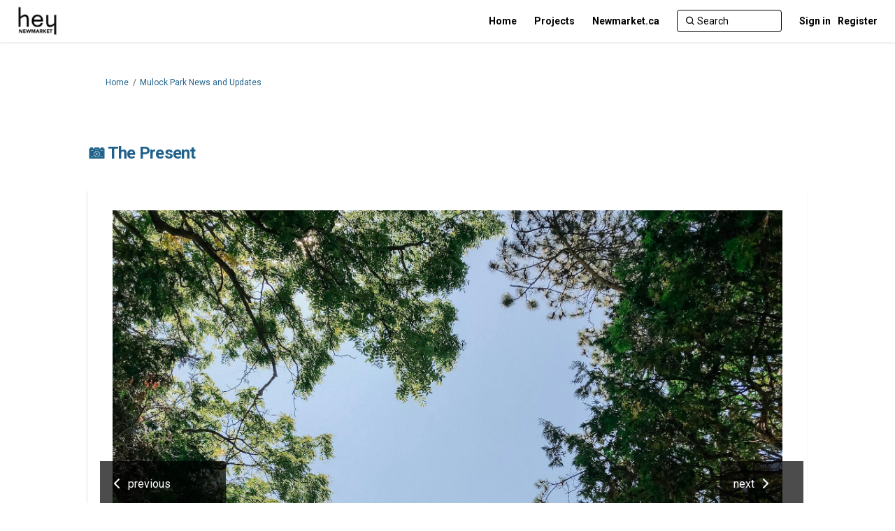

--- FILE ---
content_type: text/html; charset=utf-8
request_url: https://www.heynewmarket.ca/mulockpark/widgets/41153/photos/11292
body_size: 8391
content:
<!DOCTYPE html>
<html lang='en-US' xml:lang='en-US'>
<head>
<meta content='IE=edge' http-equiv='X-UA-Compatible'>
<meta content='text/html; charset=utf-8' http-equiv='Content-type'>
<meta content='width=device-width' name='viewport'>
<link href='https://s3.ca-central-1.amazonaws.com/ehq-production-canada/image_stores/favicons/6eebc4c27a41aa7f7e62ee6aa0986246f03b88dc/000/003/320/original/HeyNewmarket_Logos_speech.jpg?1535384319' rel='icon' type='image/ico'>

<meta name="csrf-param" content="authenticity_token" />
<meta name="csrf-token" content="gSdmBpBgqsPKBWKlB2gAxE0FUcNd0yNxMZ7oWQ8QhadtrZwcirQZLVjp6b61soaEH9R8TcisKsnlpANlcj7Zxw==" />

<meta content='Imagine… a 16-acre green oasis set under a gorgeous tree canopy in the heart of urban Newmarket at the corner of Mulock Drive and Yonge Street. The future park on the former Mulock Property embraces the site’s natural beauty, enhanced with space for active exploration,' name='description'>

<title>
📷 The Present | 
Mulock Park News and Updates
 | Hey Newmarket
</title>

<span data-reporting-params='{&quot;authenticity_token&quot;:&quot;xrCZn1FjNzEw1g723fp5DvRjjv564ZmvQcLPNLp+OcMqOmOFS7eE36I6he1vIP9OprKjcO+ekBeV+CQIx1Blow==&quot;,&quot;referrer&quot;:null,&quot;type&quot;:&quot;InformedVisit&quot;,&quot;logger&quot;:{&quot;page_id&quot;:&quot;10585&quot;,&quot;page_type&quot;:&quot;Project&quot;,&quot;item_type&quot;:&quot;photo&quot;,&quot;item_id&quot;:&quot;11292&quot;,&quot;user_type&quot;:&quot;AnonymousUser&quot;,&quot;user_id&quot;:1593965539,&quot;visited_url&quot;:&quot;https://www.heynewmarket.ca/mulockpark/widgets/41153/photos/11292&quot;,&quot;site_id&quot;:326}}' data-src='//d2i63gac8idpto.cloudfront.net/assets/analytics-a39e0c8e39dd35eedafc5121e3b8425c78f2e46b4832e1bf9fcc1b201b8119ac.js' id='ehq-analytics'></span>

<link rel="stylesheet" media="screen,print" href="//d2i63gac8idpto.cloudfront.net/assets/new_default/default-9a47d2dc29dd87301a9f579238c5139928bc44311bba0442aa3958251cef4c22.css" />
<link rel="stylesheet" media="screen" href="//d2i63gac8idpto.cloudfront.net/assets/froala_editor/froala_style-348b2d56811b09126581acf45f6a6c298ee7846478427945ed487a536b8d46d6.css" />
<link rel="stylesheet" media="screen" href="https://cdnjs.cloudflare.com/ajax/libs/font-awesome/6.7.2/css/all.min.css" />
<link rel="stylesheet" media="screen" href="//d2i63gac8idpto.cloudfront.net/assets/new_default/sign_up-de60135618170ec113fc959da8e1e393673a99b5c565ad19488fd80e3e5a40b5.css" />
<link rel="stylesheet" media="screen" href="//d2i63gac8idpto.cloudfront.net/assets/user-dropdown-bee99507fe7495c0f5ffe5de88a85b6e09f21963d220aa2a9c16926a7ba4dc5c.css" />
<link rel="stylesheet" media="screen" href="//d2i63gac8idpto.cloudfront.net/assets/user-profile/icon-3cbbfec04bf53e713bbca1798e26001c9a1cc255daf08ae388b133dd6f3b6e75.css" />
<link rel="stylesheet" media="screen" href="//d2i63gac8idpto.cloudfront.net/assets/user-profile/settings-ed64296399cbab1e8e245e2b2d3e9c2b438ece52195d43d888120643d5abf1db.css" />
<link rel="stylesheet" media="screen" href="//d2i63gac8idpto.cloudfront.net/assets/new_cookie_consent-8fdf8278d291769a36eb5af4f7020b72a3d77ddaae2174ada55659de64110bb9.css" />
<!--[if IE]>
<link rel="stylesheet" media="screen,print" href="//d2i63gac8idpto.cloudfront.net/assets/new_default/iefix-07386916e5690c6766e857380d5ec028e3f0c6be997b2277e9badbd009e07f38.css" />
<link rel="stylesheet" media="screen,print" href="//d2i63gac8idpto.cloudfront.net/assets/border_radius_pie-32f298dfbe2eb24cc53e1ba5e6a543c3be7409a4a95e56054a5fafecead4aafa.css" />
<script>
  if(typeof String.prototype.trim !== 'function') {
   String.prototype.trim = function() {
    return this.replace(/^\s+|\s+$/g, '');
    }
  }
</script>
<![endif]-->
<!--[if IE 6]>
<link href='/assets/ie6.css' rel='stylesheet'>
<![endif]-->

<span data-client-side='true' data-demo='false' data-ehq-analytics-toggle-status='true' data-ga-setting-latest-old-tracking-id='G-93EXG27Q34' data-ga-setting-latest-tracking-id='G-R71DRH1YGZ' data-ga-setting-old-tracking-id='UA-2679674-9' data-ga-setting-tracking-id='UA-2679674-17' data-google-analytics-account='' data-google-analytics-account-present='false' data-new-cookie-consent-manager='true' data-property-name='ehq_public' data-traffic-tracking-enabled='false' id='google-analytics-data'></span>
<!-- / GA_SETTING["public"] returns a hash. When hash is used inside data attribute in HAML, it'll iterate through all the keys and prefixs the keys with "ga_settings" -->
<!-- / GA_SETTING["public"] has "old_tracking_id", "tracking_id" keys -->

<!-- Hack to get rid of quotes, can figure out alternatives later -->
<link href='//fonts.googleapis.com/css?family=Roboto:300,400,500,700' rel='stylesheet' type='text/css'>
<link href='//d2i63gac8idpto.cloudfront.net/3241/theme/project/7692807ebad97a65c3544b3ac8405b6d.css' rel='stylesheet' type='text/css'>


</head>
<body class='widget_photos show ehq-widget_photosshow ehq-326 body-footer-padding' data-page-id='10585' data-page-type='widget_photos.show' data-region='CANADA' data-site-id='326' data-theme-color='#000000' data-user-id='1593965539' data-user-type='AnonymousUser' style=''>

<!-- / Transform image with imgix in production -->
<div class='fade modal user-profile-modal' data-backdrop='static' data-keyboard='false' data-logo-alt='Hey Newmarket' data-logo-url='https://ehq-production-canada.imgix.net/image_stores/logos/ef0bb95476625ecfb956c469a2286883edd74f6d/000/003/320/original/HeyNewmarket_Logo_black-01.png?auto=compress%2Cformat&amp;h=50&amp;max-w=300' data-script='/UserProfile.9161dc40d8bdc29d0961.bundle.js' data-spinner-alt='Loading' data-spinner-path='//d2i63gac8idpto.cloudfront.net/assets/ajax-loader-3470ff65e4074cbdc797a069b5ee6a5a7196fe558f31ea826cca4a699137b40c.gif' id='UserProfileModal' role='region' tabindex='-1'>
<div class='modal-dialog' role='document'>
<div class='modal-content'>
<div class='clearfix edit-profile modal-header'>
<button aria-label='Close' class='pull-right close' data-dismiss='modal' type='button'>
<span aria-hidden>
&times;
</span>
</button>
</div>
<div class='modal-body user-profile-modal' id='UserProfileEntry'></div>
</div>
</div>
</div>

<span data-is-development='false' data-is-production='true' id='env-data'></span>
<div id='accessibility-menu'>
<div class='access-menu' role='navigation'>
<button accessKey='0' aria-expanded='false' class='access-menu-visibility'>
Skip To
</button>
<div class='access-menu-container'>
<ul class='access-menu__headings'>
<li>
<a class='heading--item' href='#start-of-content' tabIndex='0'>
Skip to main content
</a>
</li>
<li><a title="Jump to navigation" target="_self" class="offscreen_jump_link heading--item" href="#mnav">Jump to navigation</a></li>

<li>
<a class='heading--item' href='#search-query' tabIndex='0'>
Search
</a>
</li>
</ul>
</div>
</div>

</div>

<div id="ie6_unsupported_wrapper" aria-hidden="true">
  <div id="ie6_unsupported">
    <p style="text-align:center">IE10 and below are not supported.</p>
    <div class="compatible_browsers">
      <a class="chrome" href="https://www.google.com/chrome " title="Google Chrome">Google Chrome</a>
      <a class="firefox" href="http://www.mozilla.org/en-US/firefox/new/" title="Mozilla Firefox">Mozilla Firefox</a>
    </div>
    <p style="position:relative; top:-30px;text-align:center">Contact us for any help on browser support</p>
  </div>
</div>

<!-- This file is a placeholder for themes to override, if it requires including of any theme specific markup outside global container -->



<div class='global-container' id='global-container'>
<!-- / the above id is used for initializing readspeaker. Class is used for styling. -->
<div aria-label='header' class='header-container' role='banner'>
<div id='header'></div>
<link rel="stylesheet" media="screen" href="https://cdn.jsdelivr.net/npm/metismenujs@1.2.0/dist/metismenujs.min.css" />
<script src="https://cdn.jsdelivr.net/npm/metismenujs@1.2.0/dist/metismenujs.min.js"></script>
<link rel="stylesheet" media="screen" href="https://cdn.jsdelivr.net/npm/boxicons@2.0.5/css/boxicons.min.css" />
<link rel="stylesheet" media="screen" href="//d2i63gac8idpto.cloudfront.net/assets/new_default/participant-header-and-footer-styles-04253cbd51580c7fcc12f0029ecd6fb30b45292a595f9676a4ed7babd1939d1f.css" />
<script src="https://d3cawr81v9kwxc.cloudfront.net/webpack/participant_header_section-1762755849109.bundle.js"></script>
<div class='container breadcrumb'>
<div class='crumb col-lg-9 col-sm-7 clearfix'>
<nav aria-label='breadcrumb'>
<p class='sr-only' id='breadcrumblabel'>You are here:</p>
<ul>
<li><a href="/" aria-current=&quot;page&quot; >Home</a></li><li><a href="/mulockpark" aria-current=&quot;page&quot; >Mulock Park News and Updates</a></li>
</ul>
</nav>
</div>

<link rel="stylesheet" media="screen" href="//d2i63gac8idpto.cloudfront.net/assets/user-dropdown-bee99507fe7495c0f5ffe5de88a85b6e09f21963d220aa2a9c16926a7ba4dc5c.css" />
<link rel="stylesheet" media="screen" href="//d2i63gac8idpto.cloudfront.net/assets/user-profile/icon-3cbbfec04bf53e713bbca1798e26001c9a1cc255daf08ae388b133dd6f3b6e75.css" />
<link rel="stylesheet" media="screen" href="//d2i63gac8idpto.cloudfront.net/assets/user-profile/settings-ed64296399cbab1e8e245e2b2d3e9c2b438ece52195d43d888120643d5abf1db.css" />
</div>

</div>
<div class='container main-container' id='start-of-content' role='main'>
<noscript class='noscript-survey'>
<p>Some content on this page may not display correctly. Please enable JavaScript in your browser&#39;s settings and refresh the page.</p>
</noscript>

<div class='clearfix'></div>
<div id='yield'>
<div class='row faux'>
<div class='col-lg-12'>
<div class='page-header'>
<h1>📷 The Present</h1>
</div>
<div class='photo-gallery-container' id='photo-gallery-show'>
<div class='image-full-width'>
<img class="photo_big" style="max-width:100%; display:block; margin: 0 auto;" alt="Mulock Property " src="https://ehq-production-canada.imgix.net/photos/images/b6b35f90b43945c6c6f0a065127546092f0dc78b/000/011/292/original/IMG_0097.JPG?auto=compress" />
<div class='pre-next-links' id='photo-nav-links'>
<a class="previous" data-remote="true" href="/mulockpark/widgets/41153/photos/15520">previous</a>
<a class="next" data-remote="true" href="/mulockpark/widgets/41153/photos/17480">next</a>
</div>
</div>
<div class='photo-thumbnails-view'>
<div class='col-3 imageSize'>
<a class="thumbnail " data-remote="true" href="/mulockpark/widgets/41153/photos/42790"><img alt="Mulock House is identifiable by its historic green roof" src="https://ehq-production-canada.imgix.net/d990e823f722987cc67b57a1cd5457149490522a/original/1765817726/441cd6e5410ef16664b69038f6150c72_Mulock%20House%20is%20identifiable%20by%20its%20historic%20green%20roof.JPG?auto=compress" />
</a></div>
<div class='col-3 imageSize'>
<a class="thumbnail " data-remote="true" href="/mulockpark/widgets/41153/photos/42792"><img alt="Tunnel through the Hollow Log Play Park" src="https://ehq-production-canada.imgix.net/e2a4ac1d440db0184202e5d0708eb7a063e1731e/original/1765817866/2903d529090c1d60f28bea43f0220c8a_Natural%20Discovery%20Playscape%20-%20Hollow%20Log.JPG?auto=compress" />
</a></div>
<div class='col-3 imageSize'>
<a class="thumbnail " data-remote="true" href="/mulockpark/widgets/41153/photos/42793"><img alt="Climb the Hollow Log Play Park" src="https://ehq-production-canada.imgix.net/b44823857c7095f1bf543cb31b17572511dbf36c/original/1765817935/a6935b489b0ebf19bda74b9b006f3c60_Natural%20Discovery%20Playscape%20-%20Love%20Nest.JPG?auto=compress" />
</a></div>
<div class='col-3 imageSize'>
<a class="thumbnail " data-remote="true" href="/mulockpark/widgets/41153/photos/42791"><img alt="Natural benches waiting to be placed along trails" src="https://ehq-production-canada.imgix.net/17e090ef8badbc6ea57536652ddfbde3a4d5f92a/original/1765817795/289f91c66be064fc0dd2e85adbb43e78_Natural%20benches%20waiting%20to%20be%20placed%20along%20trails.JPG?auto=compress" />
</a></div>
<div class='col-3 imageSize'>
<a class="thumbnail " data-remote="true" href="/mulockpark/widgets/41153/photos/42796"><img alt="Pathways wind from the house to Yonge Street " src="https://ehq-production-canada.imgix.net/fed88c6056a06a5d9fe3dbcfa7b1fbada6ed9b5b/original/1765818913/788685ebc5d5a146a852f3501e09f709_Pathways%20wind%20from%20the%20house%20to%20Yonge%20Street%20-%202.JPG?auto=compress" />
</a></div>
<div class='col-3 imageSize'>
<a class="thumbnail " data-remote="true" href="/mulockpark/widgets/41153/photos/42795"><img alt="Pathway to Mulock House from Great Lawn" src="https://ehq-production-canada.imgix.net/e064dd1bf96b2cb72cb2c4d4cb4ada5512847691/original/1765818783/5d1ac9b127b69ec2f72fc47a95f64b5d_Pathway%20to%20Mulock%20House%20from%20Great%20Lawn.JPG?auto=compress" />
</a></div>
<div class='col-3 imageSize'>
<a class="thumbnail " data-remote="true" href="/mulockpark/widgets/41153/photos/42794"><img alt="New Yonge Street parking lot with 200 spaces connects MUPs to the park" src="https://ehq-production-canada.imgix.net/2125c64a832d256626d54ef0cf81f93d94d91675/original/1765818670/fe05e51fe480c3ee3f896f262461a064_New%20Yonge%20Street%20parking%20lot%20with%20200%20spaces%20connects%20MUPs%20to%20the%20park.jpg?auto=compress" />
</a></div>
<div class='col-3 imageSize'>
<a class="thumbnail " data-remote="true" href="/mulockpark/widgets/41153/photos/42645"><img alt="Boots on the Ground - Finishing the playscape soft surface" src="https://ehq-production-canada.imgix.net/cd1587d4750ab8e0f68ca3cd3885801f21b23bec/original/1763756740/3c710dd7052c4dd045e8dbf0b0fb983a_Playscape_Boots%20OFF%20the%20Ground.jpg?auto=compress" />
</a></div>
<div class='col-3 imageSize'>
<a class="thumbnail " data-remote="true" href="/mulockpark/widgets/41153/photos/42646"><img alt="Boots on the Ground - Pouring the skate trail" src="https://ehq-production-canada.imgix.net/ce0ee5b76150e8c2972a4e5831455a34c0ef8cfd/original/1763756840/f581a3f5b5654ce448358d78084d5a4c_Skate%20Trail%20Concrete%20Pour_Boots%20OFF%20the%20Ground.jpg?auto=compress" />
</a></div>
<div class='col-3 imageSize'>
<a class="thumbnail " data-remote="true" href="/mulockpark/widgets/41153/photos/42644"><img alt="Boots on the Ground - Preparing the skate rink and water play area" src="https://ehq-production-canada.imgix.net/f4d38cfcd8a72ea3aab8d307aabdae6e6ace2dc3/original/1763756586/6d3160891440b2c19df0e055eae22f0f_Ice%20Rink_Boots%20OFF%20the%20Ground.jpg?auto=compress" />
</a></div>
<div class='col-3 imageSize'>
<a class="thumbnail " data-remote="true" href="/mulockpark/widgets/41153/photos/42307"><img alt="Boots on the Ground - Conservatory Greenhouse glass shades" src="https://ehq-production-canada.imgix.net/cc0ca1168b26e454f7d33e318b535177736a2ac1/original/1760535926/894888b403f18573cff12e34c1b83e5c_Fall%20Update_Boots%20on%20the%20Ground%202025-01.jpg?auto=compress" />
</a></div>
<div class='col-3 imageSize'>
<a class="thumbnail " data-remote="true" href="/mulockpark/widgets/41153/photos/42308"><img alt="Boots on the Ground - Creating the skate pavilion " src="https://ehq-production-canada.imgix.net/3e203868d37f05db5bb52131ad5e46624d210ebb/original/1760536115/f3693ae3588e762273dfc84a623fbc30_Fall%20Update_Boots%20on%20the%20Ground%202025-02.jpg?auto=compress" />
</a></div>
<div class='col-3 imageSize'>
<a class="thumbnail " data-remote="true" href="/mulockpark/widgets/41153/photos/41703"><img alt="Boots on the Ground - Conservatory Greenhouse roof work" src="https://ehq-production-canada.imgix.net/47ecef8cb5700445b57f3b19161e89cd4096de7d/original/1750972981/93ba63dab60c8cdca80ef8933e326ff9_Conservatory%20Green_Boots%20OFF%20the%20Ground.jpg?auto=compress" />
</a></div>
<div class='col-3 imageSize'>
<a class="thumbnail " data-remote="true" href="/mulockpark/widgets/41153/photos/41084"><img alt="Boots on the Ground - Pouring cement footings for the solar shade" src="https://ehq-production-canada.imgix.net/3602935d5108dab2f121d6b1cf694ba9fe2d6378/original/1745422746/cf7e456fc316f52f0bf97da1cd2ac879_Solar%20Shade%20Cement%20Footing_Boots%20on%20the%20Ground%202025.jpg?auto=compress" />
</a></div>
<div class='col-3 imageSize'>
<a class="thumbnail " data-remote="true" href="/mulockpark/widgets/41153/photos/40441"><img alt="Boots on the Ground - Creating the walls for the Maintenance Building" src="https://ehq-production-canada.imgix.net/742886a1b2115a9dfb5637f632a836acdb607525/original/1738336931/f09096ae63903f69922529ca2b733116_Foundation_Boots_on_the_Ground_2025.jpg?auto=compress" />
</a></div>
<div class='col-3 imageSize'>
<a class="thumbnail " data-remote="true" href="/mulockpark/widgets/41153/photos/40442"><img alt="Boots on the Ground - Laying concrete blocks for the Greenhouse Conservatory" src="https://ehq-production-canada.imgix.net/18bdc7a7ba2a195aa19599eda321fe08db93c7c7/original/1738336946/189e558edf9cbcb3a4f917207726f64b_Wall_Building_Boots_on_the_Ground_2025.jpg?auto=compress" />
</a></div>
<div class='col-3 imageSize'>
<a class="thumbnail " data-remote="true" href="/mulockpark/widgets/41153/photos/40420"><img alt="Boots on the Ground - creating the drive and turning loop" src="https://ehq-production-canada.imgix.net/5aca1ec5f59c6a02f6f495a51330c26d179c2ef1/original/1737753733/40e671bda428b51b08a4ff121610250b_Paving_Boots_on_the_Ground.jpg?auto=compress" />
</a></div>
<div class='col-3 imageSize'>
<a class="thumbnail " data-remote="true" href="/mulockpark/widgets/41153/photos/40418"><img alt="Mushrooms for the Natural Discovery Playscape are sprouting" src="https://ehq-production-canada.imgix.net/21bb528cde831d80412ae8a1d4b7c5bc1df348e2/original/1737753504/c973cf105ba1dc0faa557e82a6edb26d_IMG_6451.jpg?auto=compress" />
</a></div>
<div class='col-3 imageSize'>
<a class="thumbnail " data-remote="true" href="/mulockpark/widgets/41153/photos/40419"><img alt="Boots on the Ground - Foundation work on the Maintenance Building" src="https://ehq-production-canada.imgix.net/8218ce1c2596d6f37226b634de94b68cc7a6010f/original/1737753645/fe63ba29c433653bea3a852c71cf9745_Foundation_Boots_on_the_Ground.jpg?auto=compress" />
</a></div>
<div class='col-3 imageSize'>
<a class="thumbnail " data-remote="true" href="/mulockpark/widgets/41153/photos/15520"><img alt="Great conversation at the Community Visioning Workshop" src="https://ehq-production-canada.imgix.net/a3abdc1ce4e6bf59e51e56ae693f91f0abfd1fd7/original/1590112360/mulock_engagement1-8.jpg_55853820244aea1f9e5063e93b45ddcd?auto=compress" />
</a></div>
<div class='col-3 imageSize'>
<a class="thumbnail selected-thumbnail" data-remote="true" href="/mulockpark/widgets/41153/photos/11292"><img alt="Mulock Property " src="https://ehq-production-canada.imgix.net/photos/images/b6b35f90b43945c6c6f0a065127546092f0dc78b/000/011/292/original/IMG_0097.JPG?auto=compress" />
</a></div>
<div class='col-3 imageSize'>
<a class="thumbnail " data-remote="true" href="/mulockpark/widgets/41153/photos/17480"><img alt="MyMulock Is...FB_TW_Energized.jpg" src="https://ehq-production-canada.imgix.net/72312123d33233366177b70f67f71e1b3e682fa9/original/1601398552/MyMulock_Is...FB_TW_Energized.jpg_d5131e376ebcadd69dd55e353ba940d2?auto=compress" />
</a></div>
<div class='col-3 imageSize'>
<a class="thumbnail " data-remote="true" href="/mulockpark/widgets/41153/photos/17481"><img alt="MyMulock Is...FB_TW_Expressive.jpg" src="https://ehq-production-canada.imgix.net/fea7a4ed00580aae6ac0ea2effff8977f90eca99/original/1601398630/MyMulock_Is...FB_TW_Expressive.jpg_8932d403eb1f5e8d8034124553d3b0b6?auto=compress" />
</a></div>
<div class='col-3 imageSize'>
<a class="thumbnail " data-remote="true" href="/mulockpark/widgets/41153/photos/17482"><img alt="MyMulock Is...FB_TW_Peaceful.jpg" src="https://ehq-production-canada.imgix.net/4d7916607d7c37b0ac79b8358ad124c342631c73/original/1601398735/MyMulock_Is...FB_TW_Peaceful.jpg_90d11b6d5157298360f06f4b835c8fdf?auto=compress" />
</a></div>
<div class='col-3 imageSize'>
<a class="thumbnail " data-remote="true" href="/mulockpark/widgets/41153/photos/15518"><img alt="Mulock House Interior" src="https://ehq-production-canada.imgix.net/24d7f486522f51041ca266726c79dbe6d702732d/original/1590112101/Mulock_Home_-_iphone_-_Feb_5__2020_%2815%29.JPG_74bb917648676ac13993da08bf6bd26c?auto=compress" />
</a></div>
<div class='col-3 imageSize'>
<a class="thumbnail " data-remote="true" href="/mulockpark/widgets/41153/photos/15521"><img alt="Mulock House interior" src="https://ehq-production-canada.imgix.net/e9a60ca9462c12063ca69e17a5f5091d06364f37/original/1590112506/Mulock_Home_-_iphone_-_Feb_5__2020_%2813%29.JPG_4b889a2456b4cf192231b6ca88f016c3?auto=compress" />
</a></div>
<div class='col-3 imageSize'>
<a class="thumbnail " data-remote="true" href="/mulockpark/widgets/41153/photos/15519"><img alt="Drawing at the Community Visioning Workshop" src="https://ehq-production-canada.imgix.net/6555073b1d2f269f40907ddb9c6ea730718d1b8b/original/1590112247/mulock_engagement1-1.jpg_01f86baef69447359363b7c294f33f8d?auto=compress" />
</a></div>
<div class='col-3 imageSize'>
<a class="thumbnail " data-remote="true" href="/mulockpark/widgets/41153/photos/12564"><img alt="Youth get creative, drawing their visions for the Mulock Property at the Mayor&#39;s Levee" src="https://ehq-production-canada.imgix.net/photos/images/f927a5f9aa77e2348763f4e8c04b0b421b51fad3/000/012/564/original/IMG_2917.JPEG?auto=compress" />
</a></div>
<div class='col-3 imageSize'>
<a class="thumbnail " data-remote="true" href="/mulockpark/widgets/41153/photos/12563"><img alt="Children share their vision for the Mulock Property at the Mayor&#39;s Levee" src="https://ehq-production-canada.imgix.net/photos/images/ec6256e5d3f18094425b05ee531d6fe3c282bd1a/000/012/563/original/49416558953_e3b178cbd5_c.jpg?auto=compress" />
</a></div>
<div class='col-3 imageSize'>
<a class="thumbnail " data-remote="true" href="/mulockpark/widgets/41153/photos/11322"><img alt="Mulock House" src="https://ehq-production-canada.imgix.net/photos/images/617f3299ec521103d42c06c545d91a3f4cf059c0/000/011/322/original/IMG_0103.JPG?auto=compress" />
</a></div>
<div class='col-3 imageSize'>
<a class="thumbnail " data-remote="true" href="/mulockpark/widgets/41153/photos/11323"><img alt="Mulock House" src="https://ehq-production-canada.imgix.net/photos/images/74556fe5eab40a76d4316c8dcaf1917700bb7de1/000/011/323/original/IMG_0104.JPG?auto=compress" />
</a></div>
<div class='col-3 imageSize'>
<a class="thumbnail " data-remote="true" href="/mulockpark/widgets/41153/photos/11293"><img alt="Trees on the Mulock Property" src="https://ehq-production-canada.imgix.net/photos/images/bd319c4a62e6a857669edfa847162cadd3e01e80/000/011/293/original/IMG_0096.JPG?auto=compress" />
</a></div>
<div class='col-3 imageSize'>
<a class="thumbnail " data-remote="true" href="/mulockpark/widgets/41153/photos/30187"><img alt="The Parlour" src="https://ehq-production-canada.imgix.net/8341d983e6d959a6533254f7ff1777d23eceb840/original/1660788172/d496ae93008571f6943238da9c1b51de_Parlour.jpg?auto=compress" />
</a></div>
</div>

</div>
<div class='clearfix'></div>
</div>
</div>

<div class='clearfix'></div>
</div>
<div class='clearfix'></div>
</div>
</div>
<div class='footer sticky-footer' role='contentinfo'>
<div id='footer'></div>
<script src="https://d3cawr81v9kwxc.cloudfront.net/webpack/participant_footer_section-1762755849109.bundle.js"></script>


</div>

<span data-environment='page_id=10585&amp;site_id=326' data-external-link='(External link)' id='shared-env'></span>

<script src="//d2i63gac8idpto.cloudfront.net/assets/monitoring-fa302f1ff23bc6acc9a4925c3e205d9a574a1e74a4a9ccc7cf769985570359c3.js"></script>
<script src="//d2i63gac8idpto.cloudfront.net/assets/new_default/default-vendor-b8fc56cf03aa0edc895450eadd69afe5223eedc394d9e6ea34c8de9820f3a9c6.js" debug="false"></script>
<script src="//d2i63gac8idpto.cloudfront.net/assets/new_default/default-a60182e1d65c8e3828a7204f8e6c93df1d76b952094f466e2129dd856067c5bb.js"></script>
<script data-consent='analytics' data-main='google-analytics' data-src='//d2i63gac8idpto.cloudfront.net/assets/google_analytics-d785ccc797e21ba2c5b5589c57c4db0c79cd4cd31b15960e5c1c332a9517726f.js'></script>
<input type="hidden" name="t-redactor-title" id="t-redactor-title" value="Rich text editor" autocomplete="off" />
<input type="hidden" name="current-site-pp" id="current-site-pp" value="privacy" autocomplete="off" />
<input type="hidden" name="current-site-toc" id="current-site-toc" value="terms" autocomplete="off" />
<script src="//d2i63gac8idpto.cloudfront.net/assets/modernizr.objectfit-61a86ef7a073cfdf4431b4452e056bf306cd473808f05895e20e53c2061098c7.js"></script>
<script src="//d2i63gac8idpto.cloudfront.net/assets/object-fit-ie-2c5cc4f652cc478f3fb73d2a2f94b2fa362e62612a4e94f8f99a3fb8cf2e31c7.js"></script>
<script>
  // Handle photo gallery navigation with browser history
  $(document).ready(function() {
    $(window).on('popstate', function(e) {
      var currentUrl = window.location.href;
      $.ajax({
        url: currentUrl,
        dataType: 'script'
      });
    });
  });
</script>
<script src="//d2i63gac8idpto.cloudfront.net/assets/user_profile-84b28bae21c92a662342bcf248a3f43b09e66f7e1b7165d970c7125c65e08215.js"></script>
<script src="//d2i63gac8idpto.cloudfront.net/assets/accessibility-dbaead5585533b4b1b5a9fe53b2ea15098d832c3a64c2b351cae0686b6c5d805.js"></script>
<script src="https://cdnjs.cloudflare.com/ajax/libs/jquery.smartmenus/1.0.0/jquery.smartmenus.min.js"></script>
<script src="//d2i63gac8idpto.cloudfront.net/assets/unsplash-ea08949798d7a59edb8e5129864cb5b944815ce85d83d30f1658672e9ad541fd.js"></script>
<script src="//d2i63gac8idpto.cloudfront.net/assets/user_profile-84b28bae21c92a662342bcf248a3f43b09e66f7e1b7165d970c7125c65e08215.js"></script>
<script src="//d2i63gac8idpto.cloudfront.net/assets/bondi/header-7bef5a82edf8e0d2fb76b57fd36a1951f27f3ff74899dd40b7fc4b7433cffd5a.js"></script>

<!-- This file is a placeholder for themes to override, if it requires including of any theme specific javascripts -->



<script src="//d2i63gac8idpto.cloudfront.net/assets/konveio-c01090d8468bd630ea7f5b6754c2ca6ff98f8a4be3b8810f5650350dae47567b.js"></script>

<script src="//d2i63gac8idpto.cloudfront.net/assets/add_pfe_auth_cookie-f8b9a551789e46eaa2301b64b1d5a6f009e9a6046816cd31e145258e9451f000.js"></script>
<script src="//d2i63gac8idpto.cloudfront.net/assets/update_links_with_next-ebfe5b54634383d888e18643c06853503183b9f1f48af2f6c35fb91a0023993f.js"></script>
<script src="//d2i63gac8idpto.cloudfront.net/assets/add_pfe_ideas_cookie-093f8447396b8040b66f7892f0f1abda4d5b8321475db96472f980f273a8801e.js"></script>
</body>
</html>

